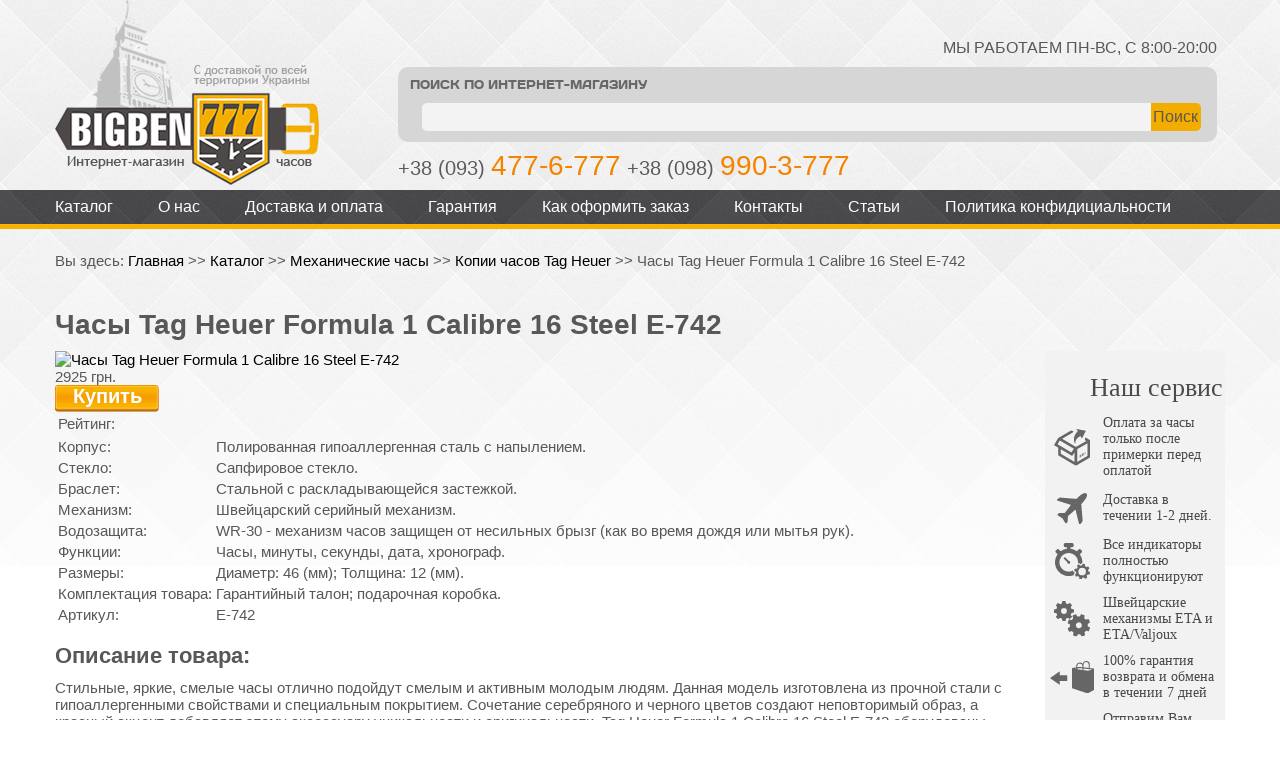

--- FILE ---
content_type: text/html; charset=utf-8
request_url: https://bigben777.com.ua/katalog/tag-heuer/tag-heuer-formula-1-calibre-16-steel-e-742
body_size: 8090
content:
<?xml version="1.0" encoding="utf-8"?>
<!DOCTYPE html PUBLIC "-//W3C//DTD XHTML 1.0 Strict//EN" "http://www.w3.org/TR/xhtml1/DTD/xhtml1-strict.dtd">
<html xmlns="https://www.w3.org/1999/xhtml" xml:lang="ru-ru" lang="ru-ru" dir="ltr" >
	<head>
		<script src='https://www.google.com/recaptcha/api.js'></script>
		<meta name="google-site-verification" content="KODWJLRga8HAsnrDxdm8oyODo3bScP1fIgHD3SViMBs" />
		<meta property="og:image" content="templates/sanfrancisco/images/image_for_social.jpg">
		<script src="https://ajax.googleapis.com/ajax/libs/jquery/1.8.1/jquery.min.js"  type="text/javascript"></script>
		  <base href="https://bigben777.com.ua/katalog/tag-heuer/tag-heuer-formula-1-calibre-16-steel-e-742" />
  <meta http-equiv="content-type" content="text/html; charset=utf-8" />
  <meta name="description" content="Копии &quot;часы&quot; купленные у нас, до заставят Вас сомневаться в правильности выбора часов, подходящих именно под ваш стиль. Наши менеджеры всегда рады помочь любому клиенту советом и скидочкой. Работаем без выходных." />
  
  <title>Часы&quot; точная копия, ручное исполнение, гарантия от 12 месяцев - доставляем в Киев, Харьков, Львов, Одессу, Запорожье.</title>
  <link href="/templates/sanfrancisco/favicon.ico" rel="shortcut icon" type="image/vnd.microsoft.icon" />
  <link rel="stylesheet" href="https://bigben777.com.ua/components/com_jshopping/css/default.css" type="text/css" />
  <link rel="stylesheet" href="https://bigben777.com.ua/components/com_jshopping/css/jquery.lightbox-0.5.css" type="text/css" />
  <link rel="stylesheet" href="https://bigben777.com.ua/components/com_jshopping/css/jquery.rating.css" type="text/css" />
  <script src="https://bigben777.com.ua/components/com_jshopping/js/jquery/jquery.media.js" type="text/javascript"></script>
  <script src="https://bigben777.com.ua/components/com_jshopping/js/functions.js" type="text/javascript"></script>
  <script src="https://bigben777.com.ua/components/com_jshopping/js/validateForm.js" type="text/javascript"></script>
  <script src="https://bigben777.com.ua/components/com_jshopping/js/jquery/jquery.lightbox-0.5.pack.js" type="text/javascript"></script>
  <script src="https://bigben777.com.ua/components/com_jshopping/js/jquery/jquery.MetaData.js" type="text/javascript"></script>
  <script src="https://bigben777.com.ua/components/com_jshopping/js/jquery/jquery.rating.pack.js" type="text/javascript"></script>
  <script src="/media/system/js/mootools-core.js" type="text/javascript"></script>
  <script src="/media/system/js/core.js" type="text/javascript"></script>
  <script src="/media/system/js/validate.js" type="text/javascript"></script>
  <script type="text/javascript">
function initJSlightBox(){
                jQuery("a.lightbox").lightBox({
                    imageLoading: "https://bigben777.com.ua/components/com_jshopping/images/loading.gif",
                    imageBtnClose: "https://bigben777.com.ua/components/com_jshopping/images/close.gif",
                    imageBtnPrev: "https://bigben777.com.ua/components/com_jshopping/images/prev.gif",
                    imageBtnNext: "https://bigben777.com.ua/components/com_jshopping/images/next.gif",
                    imageBlank: "https://bigben777.com.ua/components/com_jshopping/images/blank.gif",
                    txtImage: "Изображение",
                    txtOf: "из"
                });
            }
            jQuery(function() { initJSlightBox(); });
  </script>

		<script src="/templates/sanfrancisco/js/stickyMenu.js"></script>
		<meta name="theme-color" content="#f4ae00" />
		<meta name="viewport" content="width=device-width, initial-scale=1.0, minimum-scale=1.0, user-scalable=no"/>
		<link rel="stylesheet" href="/templates/sanfrancisco/css/style.css" type="text/css" />
		<link rel="stylesheet" href="/templates/sanfrancisco/css/simple-grid.css" type="text/css" />
		<link rel="stylesheet" href="/components/com_jshopping/css/lightbox.css" type="text/css" />
		<script language="JavaScript" type="text/javascript" src="/templates/sanfrancisco/js/modal.js"></script>

	</head>
	<body>
      <div id='fb-root'></div><script type='text/javascript'>

      // Load the SDK Asynchronously
      (function(d){
      var js, id = 'facebook-jssdk'; if (d.getElementById(id)) {return;}
      js = d.createElement('script'); js.id = id; js.async = true;
      js.src = '//connect.facebook.net/ru_RU/all.js';
      d.getElementsByTagName('head')[0].appendChild(js);
    }(document));

    </script>
		<div id="container">
			<div class="container">
				<div id="header">
					<div class="logo" id="logo">
						<a href="/">
							<img src="/templates/sanfrancisco/images/logo.png" alt="Интернет-магазин часов BigBen777" />
						</a>
					</div>
					<div class="header_right_div" style="font-weight:500;">

						<div class="b-header__text">МЫ РАБОТАЕМ ПН-ВС, С 8:00-20:00 </div>
						<div class="clear"></div>
								<div class="moduletable">
					<script type = "text/javascript">
	function isEmptyValue(value){
		var pattern = /\S/;
		return ret = (pattern.test(value)) ? (true) : (false);
	}
</script>
<div  class="b-header__search">
	<p  id="magazserch">ПОИСК ПО ИНТЕРНЕТ-МАГАЗИНУ</p>
	<form class="b-header__search-form" name = "searchForm" method = "post" action="/katalog/search/result" onsubmit = "return isEmptyValue(jQuery('#jshop_search').val())">
		<input type="hidden" name="setsearchdata" value="1">
		<input type = "hidden" name = "category_id" value = "0" />
		<div class="b-header__search-field-wrap">
			<input type="text" class="b-header__search-field" name="search" id="jshop_search" value="">
			<a href="#" onclick="document.searchForm.submit();" class="b-header__search-button">
				<p class="b-search__button"></p>
			</a>
		</div>
			</form>
</div>		</div>
	
						<div class="headphone">
							<div class="b-header__phone">+38 (093) <span>477-6-777</span></div>
							<div class="b-header__phone">+38 (098) <span>990-3-777</span></div>
						</div>
						<div class="clear"></div>
					</div>

					<div id="popup_name" class="popup_block">
						<form method="post"  id="userForm" enctype="multipart/form-data" action=""><fieldset class="formFieldset">
							<legend>Заказать звонок</legend>
							<div id="rsform_error_1" ><p class="formRed"></p></div>
							<!-- Do not remove this ID, it is used to identify the page so that the pagination script can work correctly -->
							<ol class="formContainer" id="rsform_1_page_0">
								<li class="rsform-block rsform-block-fullname">
									<div class="formCaption">Имя</div>
									<div class="formBody"><input type="text" value="" size="20"  name="form[FullName]" id="FullName"  class="rsform-input-box"/></div>
									<div class="formDescription"></div>
								</li>
								<li class="rsform-block rsform-block-email">
									<div class="formCaption">Email</div>
									<div class="formBody"><input type="text" value="" size="20"  name="form[Email]" id="Email"  class="rsform-input-box"/></div>
									<div class="formDescription"></div>
								</li>
								<li class="rsform-block rsform-block-phone">
									<div class="formCaption">Телефон<strong class="formRequired">*</strong></div>
									<div class="formBody"><input type="tel" pattern="[0-9]{3}[0-9]{3}[0-9]{4}" placeholder="0951234567" value="" size="20"  name="form[phone]" id="phone"  class="rsform-input-box"/></div>
									<div class="formDescription"></div>
								</li>
								<li class="rsform-block rsform-block-comm">
									<div class="formCaption">Комментарий</div>
									<div class="formBody"><textarea cols="50" rows="3" name="form[comm]" id="comm"  class="rsform-text-box"></textarea></div>
									<div class="formDescription"></div>

								</li>
								<li class="rsform-block rsform-block-submit">
									<div class="formCaption"></div>
									<div class="formBody">
										<input id="checksubmit" name="check" type="hidden" value="" />
										<input type="submit" value="Заказать" name="form[Submit]" id="Submit"  class="rsform-submit-button" onclick="document.getElementById('checksubmit').value = 'secretcode';"/><span class="formClr"></span>														</div>
									<div class="formDescription"></div>
								</li>
							</ol>
							</form>
						</div>

						<div id="zakaz_block" class="popup_block">
							<form method="post"  id="zakazForm" enctype="multipart/form-data" action=""><fieldset class="formFieldset">
								<legend>Заказать товар</legend>
								<div id="rsform_error_1" ><p class="formRed"></p></div>
								<!-- Do not remove this ID, it is used to identify the page so that the pagination script can work correctly -->
								<input type="hidden" name="zakaz[tovarid]" id="zakaztovarid" value="" />
								<ol class="formContainer" id="rsform_1_page_0">
									<li class="rsform-block rsform-block-fullname rsform-block_type_block">
										<div class="formCaption">Товар<strong class="formRequired">*</strong></div>
										<div class="formBody"><input type="text" value="" size="25"  name="zakaz[tovar]" id="zakaztovar"  class="rsform-input-box"/></div>
										<div class="formDescription"></div>
									</li>
									<li class="rsform-block rsform-block-fullname">
										<div class="formCaption">Количество<strong class="formRequired">*</strong></div>
										<div class="formBody"><input type="text" value="1" size="25"  name="zakaz[amount]" id="zakazamount"  class="rsform-input-box2"/></div>
										<div class="formDescription"></div>
									</li>
									<li class="rsform-block rsform-block-fullname">
										<div class="formCaption">Имя<strong class="formRequired">*</strong></div>
										<div class="formBody"><input type="text" value="" size="25"  name="zakaz[name]" id="zakazname"  class="rsform-input-box" /></div>
										<div class="formDescription"></div>
									</li>
									<li class="rsform-block rsform-block-fullname">
										<div class="formCaption">Фамилия<strong class="formRequired">*</strong></div>
										<div class="formBody"><input type="text" value="" size="25"  name="zakaz[surname]" id="zakazsurname"  class="rsform-input-box" /></div>
										<div class="formDescription"></div>
									</li>
									<li class="rsform-block rsform-block-email">
										<div class="formCaption">Email</div>
										<div class="formBody"><input type="text" value="" size="25"  name="zakaz[email]" id="zakazemail"  class="rsform-input-box"/></div>
										<div class="formDescription"></div>
									</li>
									<li class="rsform-block rsform-block-email" style="width: 100%;">
										<div class="formCaption">Телефон<strong class="formRequired">*</strong></div>
										<div class="formBody">
										    <input type="tel" pattern="[0-9]{3}[0-9]{3}[0-9]{4}" placeholder="0951234567" required value="" size="25"  name="zakaz[tel]" id="zakaztel"  class="rsform-input-box"/>
										    <span class="validity"></span>
										 </div>
										<div class="formDescription"></div>
									</li>
									<li class="rsform-block rsform-block-comm rsform-block_type_block">
										<div class="formCaption">Комментарий</div>
										<div class="formBody"><textarea cols="50" rows="3" name="zakaz[comm]" id="zakazcomm"  class="rsform-text-box"></textarea></div>
										<div class="formDescription"></div>
									</li>
									<li class="rsform-block rsform-block-submit">
										<div class="formCaption"></div>
										<div class="formBody"><input type="hidden" value="Заказать" name="zakaz[submit]" /><input type="button" value="Заказать" id="zakazsubmit"  class="rsform-submit-button" onclick="checkifempty2();" /><span class="formClr"></span></div>
										<div class="formDescription"></div>
									</li>
								</ol>
								</form>
							</div>

						</div>
						<div id="menu">
									<div class="moduletable_menu">
					
<ul class="menu">
<li class="item-111 current active"><a href="/katalog" >Каталог</a></li><li class="item-163"><a href="/Glavnoe-menyu/about-us.html" >О нас</a></li><li class="item-118"><a href="/dostavka-i-oplata.html" >Доставка и оплата</a></li><li class="item-119"><a href="/garantiya.html" >Гарантия</a></li><li class="item-120"><a href="/kak-oformit-zakaz.html" >Как оформить заказ</a></li><li class="item-121"><a href="/kontakty.html" >Контакты</a></li><li class="item-161"><a href="/Vse-stati/" >Статьи</a></li><li class="item-168"><a href="/politika-konfidicialnosti.html" >Политика конфидициальности</a></li></ul>
		</div>
	
							<div class="clear"></div>
						</div>
						<div id="middle">
														<div id="content">
								<div class="left b-main">
											<div class="moduletable">
					
<div class="breadcrumbs">
<span class="showHere">Вы здесь: </span><a href="/" class="pathway">Главная</a> &gt;&gt; <a href="/katalog" class="pathway">Каталог</a> &gt;&gt; <a href="/katalog/mekhanicheskie" class="pathway">Механические часы</a> &gt;&gt; <a href="/katalog/tag-heuer" class="pathway">Копии часов Tag Heuer</a> &gt;&gt; <span>Часы Tag Heuer Formula 1 Calibre 16 Steel E-742</span></div>
		</div>
	
																		<div class="clear"></div>
								</div>
								<div class="right">
																	</div>
								<div class="clear"></div>
								
<div id="system-message-container">
</div>
								<script type="text/javascript">
        var translate_not_available = "Нет в наличии выбранной опции";
        var translate_zoom_image = "Увеличить изображение";
    var product_basic_price_volume = 0.0000;
    var product_basic_price_unit_qty = 1;
    var currency_code = "грн.";
    var format_currency = "00 Symb";
    var decimal_count = 0;
    var decimal_symbol = ".";
    var thousand_separator = "";
    var attr_value = new Object();
    var attr_list = new Array();
    var attr_img = new Object();
            var liveurl = 'https://bigben777.com.ua/';
    var liveattrpath = 'https://bigben777.com.ua/components/com_jshopping/files/img_attributes';
    var liveproductimgpath = 'https://bigben777.com.ua/components/com_jshopping/files/img_products';
    var liveimgpath = 'https://bigben777.com.ua/components/com_jshopping/images';
    var urlupdateprice = '/katalog/product/ajax_attrib_select_and_price/613?ajax=1';
    </script><div class="jshop productfull">

	<div id="pr_wrapp">
		<h1 class="pr_title">Часы Tag Heuer Formula 1 Calibre 16 Steel E-742</h1>
		<div id="row1">
			<div id="img_wrapp">
								<span id='list_product_image_thumb'>
															<a class="b-images__link" id="main_image_full2607" data-lightbox="roadtrip" href="https://bigben777.com.ua/components/com_jshopping/files/img_products/full_dktujyk6.jpg">
						<img class="jshop_img_thumb" src="https://bigben777.com.ua/components/com_jshopping/files/img_products/thumb_dktujyk6.jpg" alt="Часы Tag Heuer Formula 1 Calibre 16 Steel E-742" title="Часы Tag Heuer Formula 1 Calibre 16 Steel E-742" />
					</a>
					<br />
															<div class="clr"></div>
				</span>
							</div><!-- end img_wrapp -->
			<div id="row1_right">
												<div class="row1_top">
					<div class="price">
												<span id="block_price">2925 грн.</span>
																	</div><!-- end price -->
					<div class="buy">
												<a rel="zakaz_block"  href="#?w=547" class="poplight auth_on" onclick="idzakaza('613','Часы Tag Heuer Formula 1 Calibre 16 Steel E-742')">
							<div class="btn_bue">Купить</div>
						</a>
											</div><!-- end buy -->
					<!-- <div class="addbook">
						<a href="javascript:void(0);" onclick="
var url=window.document.location;
var title=window.document.title;
function bookmark(a) {
a.href = url;
a.rel = 'sidebar';
a.title = title;
return true;
}
bookmark(this);
window.external.AddFavorite(location.href,document.title); return false;"
							>в закладки</a>
					</div> --<!-- end addbook -->
				</div><!-- end row1_top -->
				<div class="rating">
					<table>
<tr>
    <td>Рейтинг: </td>
    <td>
    <div class='stars_no_active' style='width:80px'><div class='stars_active' style='width:0px'></div></div>   
    </td>
    </tr>
</table>


				</div><!-- end rating -->
				<div class="pr_desc">
					<table class="har">
	<tr>
		<td>Корпус:</td>
		<td>Полированная гипоаллергенная сталь с напылением.</td>                
	</tr>	
        <tr>
		<td>Стекло:</td>
		<td>Сапфировое стекло.</td>
	</tr>
	<tr>
		<td>Браслет:</td>
		<td>Стальной с раскладывающейся застежкой.</td>
	</tr>
	<tr>
		<td>Механизм:</td>
		<td>Швейцарский серийный механизм.</td>
	</tr>
	<tr>
		<td>Водозащита:</td>
		<td>WR-30 - механизм часов защищен от несильных брызг (как во время дождя или мытья рук).</td>
	</tr>
	<tr>
		<td>Функции:</td>
		<td>Часы, минуты, секунды, дата, хронограф.</td>
	</tr>
	<tr>
		<td>Размеры:</td>
		<td>Диаметр: 46 (мм); Толщина: 12 (мм).</td>
	</tr>

	<tr>
		<td>Комплектация товара:</td>
		<td>Гарантийный талон; подарочная коробка.</td></tr><tr><td>Артикул:</td><td>E-742</td>
	</tr>
</table>
<br />
<div class="clr"></div>
<div class="desc">
<h3>Описание товара:</h3>

</p>Стильные, яркие, смелые часы отлично подойдут смелым и активным молодым людям. Данная модель изготовлена из прочной стали с гипоаллергенными свойствами и специальным покрытием. Сочетание серебряного и черного цветов создают неповторимый образ, а красный акцент добавляет этому аксессуару уникальности и оригинальности. Tag Heuer Formula 1 Calibre 16 Steel E-742 оборудованы серийным швейцарским механизмом от известного производителя. На циферблате имеется хронограф и индикатор даты. Стальной браслет имеет надежный раскладывающийся замок. Эта модель не оставит вас равнодушным и станет вашим любимым украшением.<p>


</div>
<div class="video">
<h3>Видео с этим товаром:</h3>
<div><iframe width="440" height="250" src="//www.youtube.com/embed/cYC9MqYAuDs" frameborder="0" allowfullscreen></iframe></div>

</div>
<div class="clr"></div>				</div>
				<!-- end pr_desc -->

			</div><!-- end row1_right -->
			<div class="clr"></div>

			<div class="b-right-info">
				<div class="our_service">
					<h3>
						Наш сервис
					</h3>

					<div class="our_adv" data-toggle="tooltip" data-placement="bottom" title="" data-original-title="Мы предлагаем несколько способов доставки, среди которых всегда есть бесплатная.">
						<div class="our_adv_ico">
							<img src="/templates/sanfrancisco/images/item_benefits1.svg" width="36">
						</div>
						<div class="our_adv_tilte">
							Оплата за часы только после примерки перед оплатой
						</div>
					</div>
					<div class="our_adv" data-toggle="tooltip" data-placement="bottom" title="" data-original-title="Не переживайте за содержимое посылки - перед оплатой вы всегда можете проверить что внутри.">
						<div class="our_adv_ico">
							<img src="/templates/sanfrancisco/images/item_benefits2.svg" width="30">
						</div>
						<div class="our_adv_tilte">
							Доставка в течении 1-2 дней.
						</div>
					</div>
					<div class="our_adv" data-toggle="tooltip" data-placement="bottom" title="" data-original-title="При покупке любых часов будьте уверены — все индикаторы функционируют именно так, как в оригинале.">
						<div class="our_adv_ico">
							<img src="/templates/sanfrancisco/images/item_benefits3.svg" width="35">
						</div>
						<div class="our_adv_tilte">
							Все индикаторы полностью функционируют
						</div>
					</div>
					<div class="our_adv" data-toggle="tooltip" data-placement="bottom" title="" data-original-title="При сборке часов используются только Швейцарские механизмы ETA и ETA/Valjoux Надежные  и простые в эксплуатации.">
						<div class="our_adv_ico">
							<img src="/templates/sanfrancisco/images/item_benefits4.svg" width="36">
						</div>
						<div class="our_adv_tilte">
							Швейцарские механизмы ETA и ETA/Valjoux
						</div>
					</div>
					<div class="our_adv" data-toggle="tooltip" data-placement="bottom" title="" data-original-title="Сомневаетесь в правильности сделанного выбора? У вас есть 7 дней, чтобы оформить обмен или получить обратно деньги.">
						<div class="our_adv_ico">
							<img src="/templates/sanfrancisco/images/item_benefits5.svg" width="44">
						</div>
						<div class="our_adv_tilte">
							100% гарантия возврата и обмена в течении 7 дней
						</div>
					</div>
					<div class="our_adv" data-toggle="tooltip" data-placement="bottom" title="" data-original-title="Все фотографии часов на нашем сайте сделаны исключительно с нашего товара нашим фотографом.">
						<div class="our_adv_ico">
							<img src="/templates/sanfrancisco/images/item_benefits6.svg" width="30">
						</div>
						<div class="our_adv_tilte">
							Отправим Вам фото часов в живую со всех сторон
						</div>
					</div>
				</div>
			</div>

		</div><!-- end row1 -->
		<div id="row2">
			<div class="commtents">
				    <div class="review_header"><h3>Отзывы покупателей о товаре</h3><a href="#comment" class="newbutton">Добавить отзыв</a></div>
                            <span class="review"><h3>Ваш отзыв:</h3></span><a name="comment"></a>
        <form action="/katalog/product/reviewsave" name="add_review" method="post" onsubmit="return validateReviewForm(this.name)">
        <input type="hidden" name="product_id" value="613" />
        <input type="hidden" name="back_link" value="/katalog/tag-heuer/tag-heuer-formula-1-calibre-16-steel-e-742" />
        <div>
            <div>
                <div class="b-opinion__name">
                    Как Вас зовут?<br />
					 <input type="text" name="user_name" id="review_user_name" class="inputbox" value=""/>
                </div>
                <div class="b-opinion__email">
                   e-mail<br />
				   <input type="text" name="user_email" id="review_user_email" class="inputbox" value="" />
                </div>
            </div>
            <div>
                <div class="b-opinion__comments">
					 Комментарий<br />
                    <textarea name="review" id="review_review" rows="4" cols="40" class="jshop inputbox" style="width:320px;"></textarea>
                </div>
            </div>
            <div>
                <div>
                                    </div>
                <div>

                </div>
            </div>
                        <div>
                <div></div>
                <div>
					<div class="f">Оценка</div>
					<div class="s">
													<input name="mark" type="radio" class="star {split:2}" value="1" />
													<input name="mark" type="radio" class="star {split:2}" value="2" />
													<input name="mark" type="radio" class="star {split:2}" value="3" />
													<input name="mark" type="radio" class="star {split:2}" value="4" />
													<input name="mark" type="radio" class="star {split:2}" value="5" />
													<input name="mark" type="radio" class="star {split:2}" value="6" />
													<input name="mark" type="radio" class="star {split:2}" value="7" />
													<input name="mark" type="radio" class="star {split:2}" value="8" />
													<input name="mark" type="radio" class="star {split:2}" value="9" />
													<input name="mark" type="radio" class="star {split:2}" value="10" checked="checked"/>
											</div>
                    <div>
						<input type="submit" class="button validate" value="Добавить отзыв" />
					</div>
                </div>
            </div>
        </div>
        </form>
    			</div><!-- end comments -->
		</div><!-- end row2 -->
	</div><!-- end pr_wrapp -->



	<table class="jshop">
		<tr>
			<td class="jshop_img_description">

											</td>
		</tr>
	</table>



	
	
	
	
	


	
	
					
	
		<div class = "not_available" id="not_available"></div>
	
	
		
	<input type="hidden" name="to" id='to' value="cart" />
	<input type="hidden" name="product_id" id="product_id" value="613" />
	<input type="hidden" name="category_id" id="category_id" value="11" />
	<input type="submit" style="display:none;" value="11" />


		<div id="list_product_demofiles"></div>
		<div class="button_back">
		<input type="button" class="button" value="Назад" onclick="history.go(-1);" />
	</div>
		</div>
								<div class="clear"></div>
							</div>
							<div id="middle_bottom">

																																
								
																<div class="clear"></div>
							</div>
						</div>
						<div id="footer1">
							<div class="container">
								<div id="footer2">
									<div class="left">
										<div class="menu_footer">
													<div class="moduletable">
					
<ul class="menu">
<li class="item-101"><a href="/" >Главная</a></li><li class="item-123 active"><a href="/katalog" >Каталог</a></li><li class="item-117"><a href="/otzyvy" >Отзывы</a></li></ul>
		</div>
	
											<div class="clear"></div>
										</div>
										<div class="footer_4">
											<img src="/templates/sanfrancisco/images/logo_footer.png" class="logo_foot" alt="Интернет-магазин часов BigBen777" />
											<p class="left_p">Мы принимаем:</p>
											<img src="/templates/sanfrancisco/images/mastercard.png" class="valuta_foot" alt="MasterCard" />
											<img src="/templates/sanfrancisco/images/visa.png" class="valuta_foot" alt="Visa" />
											<img src="/templates/sanfrancisco/images/western_union.png" class="valuta_foot" alt="WESTERN UNION" />

										</div>
									</div>
									<div class="right">
										Есть вопрос? Звоните!<br />
										+38 (098) 990-3-777<br />
										+38 (093) 477-6-777<br />
									</div>
									<div class="clear"></div>
								</div>
								</div>
							</div>
						</div>
					</div>
				</div>
				
				<script type="text/javascript">
					function checkifempty()
					{
						var getIdPhone = document.getElementById('phone');
						var getIdSubmit = document.getElementById('Submit');

						if (getIdPhone.value=='')
						{
							getIdSubmit.disabled=true;
							getIdPhone.style.border="1px solid red";
						}
						else
						{
							getIdPhone.style.border="1px solid #cbcbcb";
							getIdSubmit.disabled=false;
						}
					}
					if (document.getElementById)setInterval("checkifempty()",200)
				</script>
				<script type="text/javascript">
					function idzakaza(typeid,typename)
					{
						document.getElementById('zakaztovarid').value=typeid;
						document.getElementById('zakaztovar').value=typename;
					}
				</script>
				<script type="text/javascript">
					function checkifempty2()
					{
						if (document.getElementById('zakaztovar').value=='')
						{
							var er='yes';
							document.getElementById('zakaztovar').style.border="1px solid red";
						}
						else
						{
							document.getElementById('zakaztovar').style.border="1px solid #cbcbcb";
						}
						if (document.getElementById('zakazamount').value=='')
						{
							var er='yes';
							document.getElementById('zakazamount').style.border="1px solid red";
						}
						else
						{
							document.getElementById('zakazamount').style.border="1px solid #cbcbcb";
						}
						if (document.getElementById('zakazname').value=='')
						{
							var er='yes';
							document.getElementById('zakazname').style.border="1px solid red";
						}
						else
						{
							document.getElementById('zakazname').style.border="1px solid #cbcbcb";
						}
						if (document.getElementById('zakaztel').value=='')
						{
							var er='yes';
							document.getElementById('zakaztel').style.border="1px solid red";
						}
						else
						{
							document.getElementById('zakaztel').style.border="1px solid #cbcbcb";
						}
						if (document.getElementById('zakazsurname').value=='')
						{
							var er='yes';
							document.getElementById('zakazsurname').style.border="1px solid red";
						}
						else
						{
							document.getElementById('zakazsurname').style.border="1px solid #cbcbcb";
						}
						if(er=='yes')
						{
						}
						else
						{
							document.getElementById('zakazForm').submit();
						}
					}
				</script>
				<div id="fade"></div>
				


				<script>
					(function(i,s,o,g,r,a,m){i['GoogleAnalyticsObject']=r;i[r]=i[r]||function(){
						(i[r].q=i[r].q||[]).push(arguments)},i[r].l=1*new Date();a=s.createElement(o),
							m=s.getElementsByTagName(o)[0];a.async=1;a.src=g;m.parentNode.insertBefore(a,m)
											})(window,document,'script','//www.google-analytics.com/analytics.js','ga');

					ga('create', 'UA-64817369-1', 'auto');
					ga('send', 'pageview');

				</script>

				<script src="/templates/sanfrancisco/js/jquery.slicknav.js"></script>
				<script src="/templates/sanfrancisco/js/jquery.mask.js"></script>
				<script src="/components/com_jshopping/js/jquery/lightbox.js"></script>
				<script>
					$(function(){
						$('#menu').slicknav({
							appendTo: '.b-header__search'
						});
					});
				</script>
			</body>



		</html>

--- FILE ---
content_type: text/css
request_url: https://bigben777.com.ua/templates/sanfrancisco/css/style.css
body_size: 6533
content:
@charset "UTF-8"; @font-face {
    font-family: 'daysregular';
    src: url('../fonts/mvpc0vgp-webfont.eot');
    src: url('../fonts/mvpc0vgp-webfont.eot?#iefix') format('embedded-opentype'), url('../fonts/mvpc0vgp-webfont.woff') format('woff'), url('../fonts/mvpc0vgp-webfont.ttf') format('truetype'), url('../fonts/mvpc0vgp-webfont.svg#daysregular') format('svg');
    font-weight: normal;
    font-style: normal;
}

body {
    font-family: "Trebuchet MS", Arial, Helvetica, sans-serif;
    background: #fff url(../images/bg.png)repeat-x;
    font-size: 15px;
    color: #58585a;
    margin: 0;
    padding: 0;
}

img {
    border-image-width: 0px;
    border: none;
    margin: 0;
    padding: 0;
}

a {
    text-decoration: none;
    color: black;
}

a:hover {
    color: #0000FF;
    transition: 0.3s all ease-in-out;
}

p {
    margin: 0 0 10px 0;
    padding: 0;
}

ul {
    margin: 0 0 10px 0;
    padding: 0;
}

li {
    margin: 0 13px;
    padding: 0;
}

h1 {
    font-size: 28px;
    margin: 10px 0;
    padding: 0;
}

h2 {
    font-size: 24px;
    margin: 0 0 8px 0;
    padding: 0;
}

h3 {
    font-size: 22px;
    margin: 0 0 7px 0;
    padding: 0;
}

h4 {
    font-size: 20px;
    margin: 0 0 5px 0;
    padding: 0;
}

h5 {
    font-size: 18px;
    margin: 0 0 5px 0;
    padding: 0;
}

h6 {
    font-size: 16px;
    margin: 0 0 5px 0;
    padding: 0;
}

ol {
    list-style: none outside none;
    padding: 0;
}

input:focus {
    outline: 0 none;
}

.clear {
    clear: both;
}

#container {
}

.container {
    width: auto;
    max-width: 1170px;
    display: block;
    margin-right: auto;
    margin-left: auto;
    padding-left: 15px;
    padding-right: 15px;
}

#header {
    width: 100%;
    margin: 0 auto;
    overflow: hidden;
}

#header .logo {
    display: inline-block;
    vertical-align: middle;
    width: 29%;
}

#header .header_clock {
    float: left;
    margin: 0 0 0 374px;
}

#header .header_right_div {
    color: #58585a;
    font-size: 16px;
    font-weight: bold;
    margin: 25px 0 0 0;
    position: relative;
    width: 70%;
    display: inline-block;
    vertical-align: middle;
}

#header .btn_feedback {
    cursor: pointer;
    padding: 5px 10px;
    width: 142px;
    white-space: nowrap;
    margin: 0 auto;
    box-sizing: border-box;
    border-radius: 8px;
    color: #737373;
    background: rgba(255,255,255,1);
    background: -moz-linear-gradient(top, rgba(255,255,255,1) 0%, rgba(232,232,232,1) 59%, rgba(213,212,212,1) 86%, rgba(193,193,193,1) 100%);
    background: -webkit-gradient(left top, left bottom, color-stop(0%, rgba(255,255,255,1)), color-stop(59%, rgba(232,232,232,1)), color-stop(86%, rgba(213,212,212,1)), color-stop(100%, rgba(193,193,193,1)));
    background: -webkit-linear-gradient(top, rgba(255,255,255,1) 0%, rgba(232,232,232,1) 59%, rgba(213,212,212,1) 86%, rgba(193,193,193,1) 100%);
    background: -o-linear-gradient(top, rgba(255,255,255,1) 0%, rgba(232,232,232,1) 59%, rgba(213,212,212,1) 86%, rgba(193,193,193,1) 100%);
    background: -ms-linear-gradient(top, rgba(255,255,255,1) 0%, rgba(232,232,232,1) 59%, rgba(213,212,212,1) 86%, rgba(193,193,193,1) 100%);
    background: linear-gradient(to bottom, rgba(255,255,255,1) 0%, rgba(232,232,232,1) 59%, rgba(213,212,212,1) 86%, rgba(193,193,193,1) 100%);
    filter: progid:DXImageTransform.Microsoft.gradient( startColorstr='#ffffff', endColorstr='#c1c1c1', GradientType=0 );
}

#header .img_header_telephone1 {
    margin: 2px 0 0 10px;
    float: left;
}

#header .img_header_telephone2 {
    margin: 2px 2px 0 0;
    float: left;
}

.header_right_div .headphone {
    display: inline-block;
    vertical-align: middle;
    font-size: 20px;
    line-height: 24px;
    color: #5b5b5b;
    width: 81%;
}

.header_right_div .headphone span {
    font-size: 28px;
    color: #f48400;
    line-height: 28px;
}

#menu {
    width: 100%;
    margin: 0 auto 5px;
}

#middle {
    margin: 16px auto 0;
}

#middle_top {
    margin: 0 auto;
}

.block1 {
    display: inline-block;
    padding: 5px;
    min-height: 156px;
    box-sizing: border-box;
    margin-right: 5.6%;
    margin-bottom: 30px;
    vertical-align: middle;
    /* Permalink - use to edit and share this gradient: http://colorzilla.com/gradient-editor/#f8f9f9+0,efeeef+25,eeeeee+25,e6e6e6+51,dedede+100 */
    background: #f8f9f9;
    /* Old browsers */
    background: -moz-linear-gradient(top, #f8f9f9 0%, #efeeef 25%, #eeeeee 25%, #e6e6e6 51%, #dedede 100%);
    /* FF3.6-15 */
    background: -webkit-linear-gradient(top, #f8f9f9 0%,#efeeef 25%,#eeeeee 25%,#e6e6e6 51%,#dedede 100%);
    /* Chrome10-25,Safari5.1-6 */
    background: linear-gradient(to bottom, #f8f9f9 0%,#efeeef 25%,#eeeeee 25%,#e6e6e6 51%,#dedede 100%);
    /* W3C, IE10+, FF16+, Chrome26+, Opera12+, Safari7+ */
    filter: progid:DXImageTransform.Microsoft.gradient( startColorstr='#f8f9f9', endColorstr='#dedede',GradientType=0 );
    /* IE6-9 */
    border: 1px solid #c1c1c1;
    border-radius: 5px;
    -webkit-box-shadow: 0px 5px 25px 0px rgba(0,0,0,0.28);
    -moz-box-shadow: 0px 5px 25px 0px rgba(0,0,0,0.28);
    box-shadow: 0px 5px 25px 0px rgba(0,0,0,0.28);
}

.col-4:nth-child(3n) {
    margin-right: 0;
}

#middle_top {
    margin-bottom: 30px;
}

#middle_top .block2 a {
    text-decoration: none;
}

.logo-phone {
    width: 83px;
    height: 78px;
	margin: 26px 10px 26px 6px;
    float: left;
}

.mobile_main {
	max-width: 100%;
	max-height: 100%;
}

#middle_top .block1 .garant {
    margin: 21px 0 0 6px;
    float: left;
}

#middle_top .block2 .new_mail {
    margin: 9px 0 0 12px;
    float: left;
}

#middle_top .middle_top_block_right {
    margin: 17px 10px 0 0;
    font-size: 14px;
    color: #58585a;
    line-height: 12px;
}

#middle_top .middle_top_block_right h4 {
    font-size: 18px;
    margin: 0 0 8px 0;
    padding: 0;
    display: block;
}

#middle_top .middle_top_block_right .middle_top_input_text {
    width: 62%;
    height: 27px;
    box-sizing: border-box;
    padding: 0 5px;
    vertical-align: middle;
    font-size: 11px;
    color: #a9a9a9;
    font-family: Tahoma, Geneva, sans-serif;
    margin: 5px 0 2px;
    border-radius: 3px;
    border: 1px solid #bbbbbb;
    -webkit-box-shadow: inset 0px 0px 1px 2px rgba(0,0,0,0.46);
    -moz-box-shadow: inset 0px 0px 1px 2px rgba(0,0,0,0.46);
    box-shadow: inset 0px 0px 1px 2px rgba(0,0,0,0.1);
}

#middle_top .middle_top_block_right .middle_top_input_submit {
    width: 108px;
    height: 27px;
    padding: 0 0 2px 0;
    background: url("../images/btn_submit.png") no-repeat;
    border: none;
    vertical-align: middle;
    font-size: 14px;
    text-align: center;
    color: #ffffff;
    cursor: pointer;
}

#middle_top .middle_top_block_right2 {
    float: right;
    margin: 17px 10px 0 0;
    font-size: 14px;
    color: #58585a;
    line-height: 18px;
    width: 58%;
}

#middle_top .middle_top_block_right2 h4 {
    font-size: 18px;
    margin: 0 0 4px 0;
    padding: 0;
}

#middle_top .middle_top_block_right2 h5 {
    font-size: 18px;
    margin: 0 0 4px 0;
    padding: 0;
    line-height: 16px;
}

#middle_top .middle_top_block_right2 .btn_garant {
    width: 104px;
    height: 27px;
    background: url("../images/btn_garant.png") no-repeat;
    border: none;
    cursor: pointer;
    margin: 2px 0 0 0;
}

#middle_top .middle_top_block_right2 .mail_car {
    border: none;
    margin: 1px 0 0 25px;
}

#footer1 {
    background: url("../images/bg_footer.png");
}

#footer2 {
    height: 100%;
    width: 100%;
    margin: 0 auto;
}

#footer2 .left {
    display: inline-block;
    vertical-align: middle;
    width: 74%;
    height: 100%;
}

#footer2 .right {
    display: inline-block;
    vertical-align: middle;
    width: 25%;
    font-size: 14px;
    color: #58585a;
    margin: 22px 0 0 0;
    text-align: right;
    line-height: 24px;
}

#footer2 .left .footer_4 {
    width: 100%;
}

#footer2 .logo_foot {
    display: inline-block;
    margin: 5px 0 0 0;
    vertical-align: middle;
}

#footer2 .left_p {
    margin: 0 15px 0 20px;
    font-size: 14px;
    display: inline-block;
    vertical-align: middle;
}

#footer2 .valuta_foot {
    display: inline-block;
    vertical-align: middle;
    margin: 0 20px 0 0;
}

#footer3 {
    margin: 10px auto;
    width: 100%;
    font-family: Tahoma, Geneva, sans-serif;
    font-size: 11px;
    color: #848484;
}

#footer3 .left {
    display: block;
    text-align: center;
}

#footer3 .right {
    float: right;
    text-align: left
}

#footer3 .right a {
    color: #f96f00;
    -webkit-transition: color 1s;
    -moz-transition: color 1s;
    -o-transition: color 1s;
    -ms-transition: color 1s;
    transition: color 1s;
}

#footer3 .right a:hover {
    color: red;
    -webkit-transition: color 1s;
    -moz-transition: color 1s;
    -o-transition: color 1s;
    -ms-transition: color 1s;
    transition: color 1s;
}

#content {
    margin: 0 auto 10px;
}

.main-img1 {
    position: relative;
    width: 640px;
    height: 10px;
}

.main-img1 a:last-child {
    color: #58585a;
    text-decoration: underline;
    margin-left: 17px;
}

.main-img1 a:hover {
    opacity: .6;
    transition: .5s;
}

.jshop_menu_main_main_cat {
    visibility: hidden;
}

#content .left {
    float: left;
    width: 100%;
}

#content .right {
    float: right;
    width: 306px;
}

#content .left .jshop_menu_level_main_cat {
    float: left;
    width: 306px;
}

#content .left .jshop_menu_level_main_cat h2 {
    width: 50px;
    font-size: 24px;
    position: absolute;
}

#content .left .jshop_menu_level_main_cat a {
    text-decoration: none;
}

#content .left .div_to_main_cat_1 {
    margin: 0 0 0 21px;
}

#content .left .jshop_menu_level_main_cat img {
    /*margin:10px 0 0 0;*/
    width: 306px;
    height: 307px;
    line-height: 22px;
}

#mxcpr {
    display: none !important;
}

.list_product .block_product .name {
    font-size: 14px;
    color: #aaaaaa;
    text-align: center;
    width: 100%;
}

.list_product .block_product .name a {
    font-size: 14px;
    color: #655f51;
    font-weight: bold;
}

.list_product .block_product .image .jshop_img {
    max-height: 100%;
    max-width: 100%;
    display: inline-block;
    vertical-align: middle;
    border: none;
    transition: .3s all ease-in-out;
    box-shadow: none;
}

#middle_bottom {
    padding: 0;
    margin: 10px 0 5px 0;
}

#middle_bottom .moduletablebot_random_tovar {
    padding: 50px 0 0 0;
    margin: 10px 0;
    border-top: 1px solid #d6d6d6;
}

#middle_bottom .block_item {}

#middle_bottom .block_item img {
    max-width: 150px;
    height: 165px;
}

#middle_bottom .block_item .item_name {
    margin: 5px 0;
}

#middle_bottom .block_item .item_name a {
    font-size: 14px;
    color: #f96f00;
    font-weight: bold;
}

#middle_bottom .block_item .item_price {
    margin: 5px 0 0;
    color: #87888a;
    font-size: 18px;
    font-weight: bold;
}

.jshop_price {
    color: #ff413a;
    font-size: 20px;
    font-weight: bold;
    text-align: center;
    margin-bottom: 10px;
}

#menu ul.menu {
    clear: both;
    height: 28px;
    margin-top: 5px;
}

#menu ul.menu li {
    float: left;
    list-style: none;
    margin: 0 45px 0 0;
}

#menu ul.menu li:last-child {
    margin: 0px !important;
}

#menu ul.menu a {
    font-size: 16px;
    color: #fff;
    text-decoration: none;
    -webkit-transition: color 1s;
    -moz-transition: color 1s;
    -o-transition: color 1s;
    -ms-transition: color 1s;
    transition: color 1s;
}

#menu ul.menu a:hover {
    color: #bea044;
    -webkit-transition: color 1s;
    -moz-transition: color 1s;
    -o-transition: color 1s;
    -ms-transition: color 1s;
    transition: color 1s;
}

.pgcontentbottom {
    margin: 0;
}

#footer2 .left .menu_footer {
    margin: 22px 0 13px 0;
    width: 100%;
}

#footer2 .left .menu_footer .menu a {
    color: #58585a;
    font-size: 14px;
}

#footer2 .left .menu_footer .menu li {
    color: #58585a;
    font-size: 14px;
    margin: 0 20px 0 0;
    list-style: none;
    float: left;
}

#header .popup_block {
    background: none repeat scroll 0 0 #FFFFFF;
    border: 2px solid #DDDDDD;
    border-radius: 10px 10px 10px 10px;
    box-shadow: 0 0 20px #000000;
    display: none;
    float: left;
    font-size: 1.2em;
    left: 50%;
    padding: 15px;
    position: fixed;
    text-decoration: none !important;
    top: 50%;
    z-index: 99999;
}

#header .popup_block img.btn_close {
    float: right;
    margin: -12px -12px 0 0;
}

#header .formFieldset {
    border: 0 none;
    padding: 0;
}

#header fieldset.formFieldset legend {
    color: #393939;
    font-size: 22px;
    line-height: 24px;
    margin: 0 0 8px 0;
    text-align: left;
    font-family: 'daysregular';
    font-weight: normal;
}

#header ol li {
    margin: 8px 0 0;
}

#header .formCaption, #header .formCaption123 {
    font-size: 12px;
    line-height: 14px;
    color: #555555;
    font-weight: bold;
    font-family: Tahoma, Geneva, sans-serif;
    margin: 0 0 4px 0;
}

#header .popup_block {
    width: 547px!important;
    font-size: 1.2em;
    text-decoration: none !important;
}

#header input {
}

input[type="tel"]:invalid + span::after {
  position: absolute;
  content: "✖";
  padding-left: 5px;
  color: #8b0000;
}

input[type="tel"]:valid + span::after {
  position: absolute;
  content: "✓";
  padding-left: 5px;
  color: #009000;
}

#header input[type="text"], #header input[type="tel"], #header textarea#comm {
    height: 28px;
    background: #f3f3f3;
    -webkit-border-radius: 5px;
    -moz-border-radius: 5px;
    border-radius: 5px;
    padding: 0 5px;
    font-weight: normal;
    box-sizing: border-box;
}

.rsform-block input[type="text"], .rsform-block textarea#comm {
    width: 100%;
}

#header textarea {
    resize: none;
    height: auto;
}

#header input[type="text"]:focus, #header input[type="tel"], #header textarea#comm:focus {
    background: #ffffff;
}

#header textarea#comm:focus {
    height: auto!important;
}

#header .formDescription input {
    width: 20px !important;
    margin: 0 0 0 5px !important;
}

#header .rsform-block .rsform-block-comm .formCaption {
    margin: 5px 0 8px 213px;
}

.rsform-block.rsform-block-submit {
    text-align: right;
}

#header .rsform-input-box2 {
    width: 70px !important;
}

#header #comm {
    width: 100%;
}

#header #zakazcomm {
    /* width: 300px; */
}

.poplight {
    text-decoration: none;
    display: inline-block;
    width: 100%;
}

#header #Submit {
    border: 0 none;
    color: #FFFFFF;
    display: inline-block;
    font-family: Tahoma,Geneva,sans-serif;
    font-size: 14px;
    font-weight: normal;
    height: 39px;
    line-height: 36px;
    text-align: center;
    text-decoration: none;
    width: 30%;
    background: #ffca31;
    border-radius: 6px;
    cursor: pointer;
    transition: .3s all ease-in-out;
}

#header #zakaztovar.rsform-input-box {
    font-size: 14px;
    line-height: 16px;
    color: #000000;
    font-family: 'daysregular';
    width: 430px;
}

#header #Submit:hover {
    background: #ffdd4f;
}

#header #zakazamount.rsform-input-box2:focus {
    width: 68px!important;
}

#zakazcomm.rsform-text-box {
    width: 530px;
    border: 0 none!important;
    background: #f3f3f3;
    -webkit-border-radius: 5px;
    -moz-border-radius: 5px;
    border-radius: 5px;
    padding: 0 5px;
    font-weight: normal;
    resize: none;
    height: auto;
}

#zakazcomm.rsform-text-box:focus {
    background: #ffffff;
    border: 1px #dbdbdb solid!important;
    width: 100%!important;
    height: auto!important;
}

#header .formDescription input {
    width: 20px !important;
    margin: 0 0 0 5px !important;
}

#header #zakazsubmit {
    background: url("../images/other_button.jpg") no-repeat left bottom;
    border: 0 none;
    color: #FFFFFF;
    display: inline-block;
    font-family: Tahoma,Geneva,sans-serif;
    font-size: 14px;
    font-weight: normal;
    height: 39px;
    line-height: 36px;
    text-align: center;
    text-decoration: none;
    width: 138px;
    cursor: pointer;
}

#header .formRequired1 {
    color: red;
    float: left;
    margin: -43px 0 0 5px;
}

#header .formCaption1 {
    float: left;
    font-size: 11px;
    font-weight: bold;
    margin: -43px 0 0 18px;
}

#header .formCaption strong, #header #zayavka strong, #header #otziv strong {
    color: red;
    left: 3px;
    position: relative;
}

#fade {
    background: none repeat scroll 0 0 #000000;
    display: none;
    height: 100%;
    left: 0;
    opacity: 0.8;
    position: fixed;
    top: 0;
    width: 100%;
    z-index: 999;
}

#header .formBody input {
    border: 1px solid #cbcbcb;
}

a.button_detail {
    text-decoration: underline;
}

.breadcrumbs {
    width: 100%;
    margin-bottom: 30px;
}

#sh_button {
    border-radius: 20px;
    top: 200px !important;
    background: linear-gradient(to top, #FFBB19, #FFE359);
}

#sh_button:hover {
    background: linear-gradient(to top, #FFE359, #FFB714);
}

#sh_button .sh_help_button_line {
    display: none !important;
}

#sh_button .sh_help_button_text {
    display: none !important;
}

#sh_button .sh_ic_chat_up {
    display: none !important;
}

.btn_bue:hover {
    background: linear-gradient(to top, #FF0000, #D8220B);
}

.btn_bue {
    cursor: pointer;
    color: #fff;
    font-weight: bold;
    text-align: center;
    font-size: 20px;
    background: url("../images/btn_submit.png") no-repeat;
    width: 104px;
    height: 27px;
    padding: 0;
}

.jshop_list_product {
}

.image_block {
    text-align: center;
    margin: 0 auto;
}

.image_block:hover img {
    transform: matrix3d(1,0,0,.0005,0,1,0,0,0,0,1,0,0,0,0,1);
    -moz-transform: matrix3d(1,0,0,.0005,0,1,0,0,0,0,1,0,0,0,0,1);
    -webkit-transform: matrix3d(1,0,0,.0005,0,1,0,0,0,0,1,0,0,0,0,1);
    -o-transform: matrix3d(1,0,0,.0005,0,1,0,0,0,0,1,0,0,0,0,1);
    -ms-transform: matrix3d(1,0,0,.0005,0,1,0,0,0,0,1,0,0,0,0,1);
}

ul.pagination {
    color: #3B5468;
    overflow: hidden;
    clear: both;
    margin: 10px auto;
    padding: 10px 0;
    text-align: center;
    list-style: none;
}

ul.pagination li {
    margin: 5px 2px;
    padding: 0;
    display: inline-block;
    height: 22px;
}

ul.pagination li span {
    padding: 0 10px 0 0;
    display: inline-block;
    background: url(../images/pagination-right.jpg) no-repeat right top;
}

ul.pagination li span span {
    padding: 2px 0 2px 10px;
    display: inline-block;
    background: url(../images/pagination-left.jpg) no-repeat scroll left top;
}

ul.pagination a {
    padding: 0;
    text-decoration: none;
    color: #3B5468;
    font-weight: bold;
}

ul.pagination a:hover, ul.pagination a:active, ul.pagination a:focus {
    color: #000000;
}

.buttons {
    text-align: center;
}

.buttons a {
    font-size: 18px;
    background: #EEEEEE;
    padding: 3px 15px;
    text-decoration: none;
    box-sizing: border-box;
    color: #FFFFFF;
    background: linear-gradient(to top, #D8220B, #FF0000);
    border-radius: 8px;
}

.buttons a:hover {
    background: linear-gradient(to top, #FF0000, #D8220B);
}

#checksubmit {
	display: none;
}

.latest_products .block_item {
}

.moduletable_posl .label_products {
    position: relative;
    width: 100%;
    text-align: center;
}

.block_item, .block_product {
    display: inline-block;
    width: 21%;
    vertical-align: middle;
    margin: 0 20px 20px 0;
}

.block__item:nth-child(4n), .block_product:nth-child(4n) {
    margin-right: 0;
}

.moduletable_posl .item_image a img {
    max-width: 100%;
    max-height: 100%;
    display: inline-block;
    vertical-align: middle;
}

.item_link {
    display: inline-block;
	vertical-align: middle;
    height: 220px;
    line-height: 220px;
}

.moduletable_posl .item_name {
    font-size: 14px;
    margin-bottom: 10px;
}

.moduletable_posl .item_price {
    font-size: 16px;
    font-weight: bold;
    color: #ff413a;
}

.jshop_menu_img_main_cat {
    opacity: 1;
}

.jshop_menu_img_main_cat:hover {
    opacity: 0.5;
}

.item-161 {
}

.articles {
    float: left;
    margin-left: 100px;
    padding: 5px;
    border-radius: 8%;
    text-transform: uppercase;
    transition: 0.3s all ease-in-out;
    color: #686868;
    background: #ffd441;
}

.articles:hover {
    color: #fff;
    transition: 0.3s all ease-in-out;
    background: #FFB714;
}

.item_readmore {
    background: #ffd441;
    color: #686868;
    transition: 0.3s all ease-in-out;
}

.item_readmore:hover {
    color: #fff;
    transition: 0.3s all ease-in-out;
    background: #FFB714;
}

.cat-items {
    display: none;
}

.item {
    float: left;
}

.img-intro-left {
    float: left;
    margin-right: 20px;
}

.readmore {
    float: right;
    margin-left: 100px;
    padding: 5px;
    border-radius: 8%;
    text-transform: uppercase;
    transition: 0.3s all ease-in-out;
    color: #686868;
    background: #ffd441;
}

.readmore a:hover {
    color: #fff;
    transition: 0.3s all ease-in-out;
}

.items-more {
    display: none;
}

.counter {
    display: none;
}

li.pagenav-next {
    float: right;
}

.b-header__search {
    background-color: #D6D6D6;
    width: 100%;
    text-align: center;
    height: 75px;
    border-radius: 10px 10px 10px 10px;
    margin-bottom: 10px;
}

.b-header__search-form {
    width: 100%;
}

.b-header__search-field {
    width: 94%;
    background: transparent url(http://bigben777.com.ua/templates/sanfrancisco/images/inputbg.png);
    border-radius: 10px 0px 0px 10px;
}

.b-header__search-button {
    width: 50px;
    height: 28px;
    position: absolute;
    bottom: 0px;
    background: #f3ad00;
    right: 0;
    border-top-right-radius: 5px;
    border-bottom-right-radius: 5px;
    transition: .3s ease-in-out;
}

.b-header__search-button:before {
    content: 'Поиск';
    color: #5d584e;
    height: 28px;
    line-height: 28px;
}

.b-header__search-button:hover {
    background: #ffcc34;
}

.b-header__text {
    margin-bottom: 10px;
    text-align: right;
}

.b-header__search-field-wrap {
    position: relative;
    width: 98%;
}

.moduletable {
    position: relative;
}

#magazserch {
    text-align: left;
    padding: 10px 0px 0px 12px;
    font-family: daysregular;
    font-size: 12px;
    color: #686868;
}

.b-header__phone {
    display: inline-block;
    vertical-align: middle;
}

.b-header__callback {
    display: inline-block;
    vertical-align: middle;
    width: 18%;
}

.slicknav_menu {
    display: none;
}

.slicknav_btn {
    position: relative;
    display: block;
    vertical-align: middle;
    float: right;
    padding: 5px;
    line-height: 1.125em;
    cursor: pointer;
}

.slicknav_btn .slicknav_icon-bar + .slicknav_icon-bar {
    margin-top: 0.188em;
}

.slicknav_menu {
    *zoom: 1; }

.slicknav_menu .slicknav_menutxt {
    display: block;
    line-height: 1.188em;
    float: left;
}

.slicknav_menu .slicknav_icon {
    float: left;
    width: 1.125em;
    height: 0.875em;
    margin: 0.188em 0 0 0.438em;
}

.slicknav_menu .slicknav_icon:before {
    background: transparent;
    width: 1.125em;
    height: 0.875em;
    display: block;
    content: "";
    position: absolute;
}

.slicknav_menu .slicknav_no-text {
    margin: 0;
}

.slicknav_menu .slicknav_icon-bar {
    display: block;
    width: 1.125em;
    height: 0.125em;
    -webkit-border-radius: 1px;
    -moz-border-radius: 1px;
    border-radius: 1px;
    -webkit-box-shadow: 0 1px 0 rgba(0, 0, 0, 0.25);
    -moz-box-shadow: 0 1px 0 rgba(0, 0, 0, 0.25);
    box-shadow: 0 1px 0 rgba(0, 0, 0, 0.25);
}

.slicknav_menu:before {
    content: " ";
    display: table;
}

.slicknav_menu:after {
    content: " ";
    display: table;
    clear: both;
}

.slicknav_nav {
    clear: both;
}

.slicknav_nav ul {
    display: block;
}

.slicknav_nav li {
    display: block;
}

.slicknav_nav .slicknav_arrow {
    font-size: 0.8em;
    margin: 0 0 0 0.4em;
}

.slicknav_nav .slicknav_item {
    cursor: pointer;
}

.slicknav_nav .slicknav_item a {
    display: inline;
}

.slicknav_nav .slicknav_row {
    display: block;
}

.slicknav_nav a {
    display: block;
}

.slicknav_nav .slicknav_parent-link a {
    display: inline;
}

.slicknav_brand {
    float: left;
}

.slicknav_menu {
    font-size: 16px;
    box-sizing: border-box;
    background: #4c4c4c;
    text-align: center;
}

.slicknav_menu * {
    box-sizing: border-box;
}

.slicknav_menu .slicknav_menutxt {
    color: #fff;
    font-weight: bold;
    text-shadow: 0 1px 3px #000;
}

.slicknav_menu .slicknav_icon-bar {
    background-color: #fff;
}

.slicknav_btn {
    text-decoration: none;
    text-shadow: 0 1px 1px rgba(255, 255, 255, 0.75);
    -webkit-border-radius: 4px;
    -moz-border-radius: 4px;
    border-radius: 4px;
    background-color: #222;
}

.slicknav_nav {
    color: #fff;
    margin: 0;
    padding: 0;
    font-size: 0.875em;
    list-style: none;
    overflow: hidden;
}

.slicknav_nav ul {
    list-style: none;
    overflow: hidden;
    padding: 0;
    margin: 0 0 0 20px;
}

.slicknav_nav .slicknav_row {
    padding: 5px 10px;
    margin: 2px 5px;
}

.slicknav_nav .slicknav_row:hover {
    -webkit-border-radius: 6px;
    -moz-border-radius: 6px;
    border-radius: 6px;
    background: #ccc;
    color: #fff;
}

.slicknav_nav a {
    padding: 5px 10px;
    margin: 2px 5px;
    text-decoration: none;
    color: #fff;
}

.slicknav_nav a:hover {
    -webkit-border-radius: 6px;
    -moz-border-radius: 6px;
    border-radius: 6px;
    background: #ccc;
    color: #222;
}

.slicknav_nav .slicknav_txtnode {
    margin-left: 15px;
}

.slicknav_nav .slicknav_item a {
    padding: 0;
    margin: 0;
}

.slicknav_nav .slicknav_parent-link a {
    padding: 0;
    margin: 0;
}

.slicknav_brand {
    color: #fff;
    font-size: 18px;
    line-height: 30px;
    padding: 7px 12px;
    height: 44px;
}

.fixed {
    position: sticky;
    position: fixed;
    top: 0;
    left: 0;
    width: 100%;
    z-index: 9999;
}

.b-search__button:before {
    content: '';
    background: #4c4c4c;
    height: 9px;
    width: 3px;
    position: absolute;
    bottom: -9px;
    left: 6px;
}

.b-search__button {
    display: none;
    border-radius: 50%;
    border: 2px solid #4c4c4c;
    width: 12px;
    height: 12px;
    position: absolute;
    right: 9px;
    bottom: -2px;
    transform: rotate(45deg);
}

.b-delivery__link {
    position: relative;
}

.b-delivery__link:after {
    content: '';
    position: absolute;
    top: 0;
    right: 0;
    left: 0;
    bottom: 0;
}

.b-middle_img, .b-brands__img {
    max-width: 100%;
    max-height: 100%;
    display: inline-block;
    vertical-align: middle;
}

.b-middle_link {
}

.b-middle__cat {
    margin-bottom: 30px;
}

.b-middle__cat-list, .b-brands__item {
    list-style: none;
    display: inline-block;
    vertical-align: middle;
    margin: 0 5.6% 0 0;
    -webkit-box-shadow: 0px 5px 25px 0px rgba(0,0,0,0.28);
    -moz-box-shadow: 0px 5px 25px 0px rgba(0,0,0,0.28);
    box-shadow: 0px 5px 25px 0px rgba(0,0,0,0.28);
}

.b-brands__item {
    position: relative;
    margin: 0 1% 1% 0;
    -webkit-box-shadow: 0px 3px 5px 0px rgba(0,0,0,0.18);
    -moz-box-shadow: 0px 3px 5px 0px rgba(0,0,0,0.18);
    box-shadow: 0px 3px 5px 0px rgba(0,0,0,0.18);
    border: 1px solid #fff;
    box-sizing: border-box;
    transition: .3s all;
}

.b-brands__item:hover {
    border: 1px solid #f4b20d;
}

.b-brands__link:before {
    content: '';
    position: absolute;
    top: 0;
    left: 0;
    width: 100%;
    height: 100%;
    background: rgba(255, 255, 255, 0.31);
    transition: .3s all;
}

.b-brands__link:hover:before {
    visibility: hidden;
    opacity: 0;
}

.b-brands__holder {
    text-align: center;
}

.b-main .moduletablemain_cat {
    display: none;
}

.b-main .video {
    width: 42%;
    padding: 0;
    margin: 0 2% 2% 0;
}

.b-main .video iframe {
	width: 100%;
}

.b-main .moduletable_posl {
    margin-bottom: 30px;
}

.b-garant__link {
    display: block;
}

.b-middle__link {
    width: 100%;
    display: block;
}

.review_mark {
    display: inline-block;
    vertical-align: middle;
    width: 49%;
    text-align: center;
}

.count_commentar {
    display: inline-block;
    width: 49%;
    text-align: center;
}

.b-product__img-link {
	position: relative;
	display: block;
	overflow: hidden;
	margin: 0 auto 10px;
	height: 250px;
	background: #fff;
	text-align: center;
	font-size: 0;
	line-height: 250px;
}

.jshop .list_product {
	text-align: center;
}

.pr_desc {
    width: 84%;
    margin-bottom: 30px;
}


.b-right-info {
    position: absolute;
    top: 0;
    right: 0;
    width: 180px;
    background: #f2f2f2;
	padding-bottom: 5px;
}

.our_service {
    background: #f2f2f2;
    padding: 0 0 5px 0!important;
    /* float: left; */
    border-radius: 2px;
    -moz-border-radius: 2px;
    -webkit-border-radius: 2px;
    -khtml-border-radius: 2px;
    display: block;
}

.our_service h3 {
    color: #4b4a4b;
    font: 300 26px/35px Roboto!important;
    margin: 19px 0 10px 43px;
    text-align: center;
}

.our_adv {
    /* float: left; */
    width: 100%;
    margin: 10px 0 10px 0;
    cursor: default;
}

.our_adv_ico {
    width: 30%;
    text-align: center;
    display: inline-block;
    vertical-align: middle;
}

.our_adv_ico img {
    margin: 4px 0 0 0
}

.our_adv_tilte {
    width: 65%;
    color: #4b4a4b;
    font: 400 14px/16px Roboto;
    display: inline-block;
    vertical-align: middle;
}
.b-opinion__name,
.b-opinion__email {
	display: inline-block;
	vertical-align: middle;
	width: 49.8%;
}

#row1 {
    position: relative;
}

.latest_products {
	text-align: center;
}

.b-brands__link {
    height: 80px;
    line-height: 77px;
    display: block;
    text-align: center;
    background: #fff;
}

.b-header__search-field {
    border: none;
}

.col-16 {
	width: 48%;
	margin-right: 3%;
}

.col-16:last-child {
	margin-right: 0;
}


/* MEDIA */

@media only screen and (max-width: 1170px) {
	.b-right-info {
		position: relative;
		display: block;
		text-align: center;
		width: 100%;
		margin-bottom: 30px;
	}

	.pr_desc {
   		width: 100%;
 }

}


@media only screen and (max-width: 1024px) {
    .header_right_div .headphone {
        width: 80.6%;
    }

    #middle_top .middle_top_block_right2 {
        width: 62%;
    }

    .b-main .video {
        width: 50%;
    }

	.our_adv {
    	width: 49%;
		display: inline-block;
	}

}

@media only screen and (max-width: 950px) {
    body {
    }

    #header .header_right_div {
        display: block;
        width: 100%;
        margin: 0;
    }

    #magazserch {
        display: none;
    }

    #header .logo {
        width: 100%;
        text-align: center;
    }

    .b-header__text {
        text-align: center;
    }

    #menu {
        display: none;
    }

    .slicknav_menu {
        display: block;
    }

    .b-header__search {
        height: auto;
        margin-bottom: 10px;
    }

    .b-header__search-form {
        width: 80%;
        position: absolute;
    }

    .b-header__text {
        display: none;
    }

    .b-header__search-button {
        width: 40px;
    }

    .b-search__button {
        display: block;
    }

    .b-header__search-button:before {
        display: none;
    }

    #footer2 .left, #footer2 .right {
        width: 100%;
        text-align: center;
    }
}

@media only screen and (max-width: 768px) {
    .b-main .video {
        width: 58%;
    }

    #footer2 .logo_foot {
        display: block;
        margin: 0 auto 20px;
    }

	#img_wrapp {
		width: 100%;
		float: none;
		margin-bottom: 20px;
	}

	#img_wrapp span {
		width: 55%;
		margin: 0 auto;
	}

	.row1_top {
		width: 100%;
	}

	.row1_top .price,
	.row1_top > div,
	.desc, .video {
		display: block;
		float: none;
		margin: 0 auto 20px;
		text-align: center;
	}

	.desc, .video {
		width: 100%;
	}

}

@media only screen and (max-width: 750px) {
    #img_wrapp span {
        width: 70%;
        margin: 0 auto;
    }

}

@media only screen and (max-width: 650px) {
	.count_commentar {
		width: 100%;
	}

	.review_mark {
		width: 67%;
	}

	.b-product__img-link {
		height: 180px;
		line-height: 180px;
	}

    .block_item, .block_product {
        width: 45%;
    }

    .block_item:nth-child(4n),
	.block_product:nth-child(4n) {
        margin-right: 20px;
    }

    .block_item:nth-child(2n),
	.block_product:nth-child(2n) {
        margin-right: 0;
    }

    #img_wrapp span {
        width: 80%;
        margin: 0 auto;
    }
	.col-16{
		width: 100%;
		margin: 0 0 20px 0;
		min-height: auto;
	}
}

@media only screen and (max-width: 425px) {
	br {
		display: none;
	}

	#img_wrapp > span > a:first-child {
  	    width: 100%;
		text-align: center;
	}

    .header_right_div .headphone {
        width: 100%;
        text-align: center;
        margin-bottom: 10px;
    }

    .b-header__callback {
        width: 100%;
        text-align: center;
    }

    .b-header__search-field-wrap {
        width: 84%;
    }

    .b-main .video {
        width: 100%;
        margin: 0 0 2% 0;
    }

    #header .popup_block {
        width: 256px!important;
        margin-left: -145px!important;
    }

	.row1_top .price,
	.row1_top > div {
		width: 100%;
	}

	.b-opinion__name,
    .b-opinion__email  {
        width: 100%;
    }

	.review_header {
		text-align: center;
		border: none;
	}

    #img_wrapp span {
        width: 100%;
        margin: 0 auto;
    }


	#header #zakazcomm,
	.formContainer,
	#header #zakaztovar.rsform-input-box {
    	width: 256px;
 }

	#header ol li {
		display: inline-block;
		width: 48%;
		vertical-align: middle;
	}

	.rsform-block_type_block {
		display: block!important;
	}

	.jshop_list_product .product .buttons {
		width: 100%;
	}

	.formBody {
	}

	#header #Submit {
		width: 100%;
	}

	.item_link {
		display: inline-block;
		vertical-aling: middle;
		height: 150px;
		line-height: 150px;
	}

}

@media only screen and (max-width: 320px) {
    .header_right_div .headphone {
        width: 100%;
        text-align: center;
        margin-bottom: 10px;
    }

    #header .popup_block {
        width: 256px!important;
        margin-left: -145px!important;
    }

	#img_wrapp > span > a:first-child {
    	float: none;
		display: block;
	}

	#img_wrapp a {
		text-decoration: none;
		float: none;
		display: inline-block;
		vertical-align: middle;
		width: 32%;
	}

	#img_wrapp > span > a:first-child img {
		width: 100%;
		min-width: auto;
	}


	.moduletable_posl .item_image a img {
		max-width: 100%;
		max-height: 100%;
		height: inherit;
	}

}

--- FILE ---
content_type: text/css
request_url: https://bigben777.com.ua/templates/sanfrancisco/css/simple-grid.css
body_size: 442
content:
.row {
  position: relative;
  width: 100%;
}

.col-1,
.col-2,
.col-3,
.col-4,
.col-5,
.col-6,
.col-7,
.col-8,
.col-9,
.col-10,
.col-11,
.col-12 {
  width: 96%;
}

.col-1-sm {
  width: 4.33%;
}

.col-2-sm {
  width: 12.66%;
}

.col-3-sm {
  width: 21%;
}

.col-4-sm {
  width: 29.33%;
}

.col-5-sm {
  width: 37.66%;
}

.col-6-sm {
  width: 46%;
}

.col-7-sm {
  width: 54.33%;
}

.col-8-sm {
  width: 62.66%;
}

.col-9-sm {
  width: 71%;
}

.col-10-sm {
  width: 79.33%;
}

.col-11-sm {
  width: 87.66%;
}

.col-12-sm {
  width: 96%;
}

.row::after {
	content: "";
	display: table;
	clear: both;
}

.hidden-sm {
  display: none;
}

.col-2:nth-child(7n) {
    margin-right: 0;
}


@media only screen and (min-width: 45em) {  /* 720px */
  .col-1 {
    width: 4.33%;
  }

  .col-2 {
    width: 12.3%;
  }

  .col-3 {
    width: 21%;
  }

  .col-4 {
    width: 29.2%;
  }

  .col-5 {
    width: 37.66%;
  }

  .col-6 {
    width: 46%;
  }

  .col-7 {
    width: 54.33%;
  }

  .col-8 {
    width: 62.66%;
  }

  .col-9 {
    width: 71%;
  }

  .col-10 {
    width: 79.33%;
  }

  .col-11 {
    width: 87.66%;
  }

  .col-12 {
    width: 96%;
  }

  .hidden-sm {
    display: block;
  }
}

@media only screen and (max-width: 1200px) {
	.col-4 {
		width: 32.3%;
		margin-right: 1%;
	}
}


@media only screen and (max-width: 1024px) {

}

@media only screen and (max-width: 940px) {
  .col-4 {
    width: 46.23%;
    margin-bottom: 20px;
  }

  .col-4:nth-child(2n) {
    margin-right: 0;
  }

   .col-4:nth-child(3n) {
    margin-right: 1%;
  }

  .col-4:last-child {
    /* margin-right: 5.7%; */
  }
}

@media only screen and (max-width: 768px) {
	.col-2 {
		width: 23.5%;
	}
	.col-2:nth-child(7n) {
		margin-right: 1%;
	}
	.col-2:nth-child(4n) {
		margin-right: 0;
	}
}


@media only screen and (max-width: 650px) {
	.col-4 {
		width: 100%;
		margin: 0 0 20px 0;
	}
	.col-2 {
		width: 48%;
	}

}

--- FILE ---
content_type: application/javascript
request_url: https://bigben777.com.ua/templates/sanfrancisco/js/modal.js
body_size: 791
content:
jQuery(document).ready(function() {

//When you click on a link with class of poplight and the href starts with a #
jQuery('a.poplight[href^=#]').click(function() {
    var popID = jQuery(this).attr('rel'); //Get Popup Name
    var popURL = jQuery(this).attr('href'); //Get Popup href to define size

    //Pull Query & Variables from href URL
    var query= popURL.split('?');
    var dim= query[1].split('&');
    var popWidth = dim[0].split('=')[1]; //Gets the first query string value

    //Fade in the Popup and add close button
    jQuery('#' + popID).fadeIn().css({ 'width': Number( popWidth ) }).prepend('<a href="#" class="close"><img border="0" src="http://bigben777.com.ua/templates/sanfrancisco/images/close.png" class="btn_close" title="Close Window" alt="Close" /></a>');

    //Define margin for center alignment (vertical   horizontal) - we add 80px to the height/width to accomodate for the padding  and border width defined in the css
    var popMargTop = (jQuery('#' + popID).height() + 80) / 2;
    var popMargLeft = (jQuery('#' + popID).width() + 80) / 2;

    //Apply Margin to Popup
    jQuery('#' + popID).css({
        'margin-top' : -popMargTop,
        'margin-left' : -popMargLeft
    });
    //Fade in Background
    jQuery('body').append('<div id="fade"></div>'); //Add the fade layer to bottom of the body tag.
    jQuery('#fade').css({'filter' : 'alpha(opacity=80)'}).fadeIn(); //Fade in the fade layer - .css({'filter' : 'alpha(opacity=80)'}) is used to fix the IE Bug on fading transparencies

    return false;
});

//Close Popups and Fade Layer
jQuery('a.close, #fade').live('click', function() { //When clicking on the close or fade layer...
    jQuery('#fade , .popup_block').fadeOut(function() {
        jQuery('#fade, a.close').remove();  //fade them both out
    });
    return false;
});
});

--- FILE ---
content_type: text/plain
request_url: https://www.google-analytics.com/j/collect?v=1&_v=j102&a=2082070132&t=pageview&_s=1&dl=https%3A%2F%2Fbigben777.com.ua%2Fkatalog%2Ftag-heuer%2Ftag-heuer-formula-1-calibre-16-steel-e-742&ul=en-us%40posix&dt=%D0%A7%D0%B0%D1%81%D1%8B%22%20%D1%82%D0%BE%D1%87%D0%BD%D0%B0%D1%8F%20%D0%BA%D0%BE%D0%BF%D0%B8%D1%8F%2C%20%D1%80%D1%83%D1%87%D0%BD%D0%BE%D0%B5%20%D0%B8%D1%81%D0%BF%D0%BE%D0%BB%D0%BD%D0%B5%D0%BD%D0%B8%D0%B5%2C%20%D0%B3%D0%B0%D1%80%D0%B0%D0%BD%D1%82%D0%B8%D1%8F%20%D0%BE%D1%82%2012%20%D0%BC%D0%B5%D1%81%D1%8F%D1%86%D0%B5%D0%B2%20-%20%D0%B4%D0%BE%D1%81%D1%82%D0%B0%D0%B2%D0%BB%D1%8F%D0%B5%D0%BC%20%D0%B2%20%D0%9A%D0%B8%D0%B5%D0%B2%2C%20%D0%A5%D0%B0%D1%80%D1%8C%D0%BA%D0%BE%D0%B2%2C%20%D0%9B%D1%8C%D0%B2%D0%BE%D0%B2%2C%20%D0%9E%D0%B4%D0%B5%D1%81%D1%81%D1%83%2C%20%D0%97%D0%B0%D0%BF%D0%BE%D1%80%D0%BE%D0%B6%D1%8C%D0%B5.&sr=1280x720&vp=1280x720&_u=IEBAAEABAAAAACAAI~&jid=1904220933&gjid=474218532&cid=1180457006.1769013147&tid=UA-64817369-1&_gid=535119.1769013147&_r=1&_slc=1&z=2070198119
body_size: -450
content:
2,cG-BR9VD40T0K

--- FILE ---
content_type: image/svg+xml
request_url: https://bigben777.com.ua/templates/sanfrancisco/images/item_benefits5.svg
body_size: 281
content:
<svg xmlns="http://www.w3.org/2000/svg" viewBox="0 0 44.46 32.91"><title>item_benefits5</title><path fill="#666" d="M17.48 14.4H9.97v-4.03L0 17.36l9.97 6.98v-4.09h7.51V14.4zM40.23 7.19V3.53a3.62 3.62 0 0 0-7.14-.76 4 4 0 0 0-2.82-1.23c-1.79 0-3.8 1.35-3.8 3.35v1.55l-4.23.68V27.6l15.85 5.3 6.37-3.51V7.67zm-6.35-3.84a2.57 2.57 0 0 1 2.65-2.3 2.7 2.7 0 0 1 2.65 2.47v3.54l-5.29-.61v-3.1zm-6.35 1.54a2.57 2.57 0 0 1 2.65-2.3 2.7 2.7 0 0 1 2.65 2.47v1.27l-3.29-.38-2 .32V4.9zm5.29 2.66V9.1l-5.29-.76v-.69l2.64-.39zm-6.09.25v.38L25.45 8zm11.6 2.07l-4.46-.62V7.67l9 1z"/></svg>

--- FILE ---
content_type: image/svg+xml
request_url: https://bigben777.com.ua/templates/sanfrancisco/images/item_benefits4.svg
body_size: 868
content:
<svg xmlns="http://www.w3.org/2000/svg" viewBox="0 0 36.17 35.61"><title>item_benefits4</title><path d="M18.92 14.55a.75.75 0 0 0-.29.87l.52 1.36a1 1 0 0 1-.22 1l-1 1a1 1 0 0 1-.95.28l-1.38-.44a.72.72 0 0 0-.83.36l-1 2.74a.71.71 0 0 0 .39.82l1.33.59a1 1 0 0 1 .52.84v1.4a1 1 0 0 1-.47.87l-1.29.67a.75.75 0 0 0-.36.85 12.28 12.28 0 0 0 .51 1.38 12.56 12.56 0 0 0 .7 1.3.76.76 0 0 0 .87.29l1.36-.52a1 1 0 0 1 1 .23l1 1a1 1 0 0 1 .28.95l-.44 1.39a.71.71 0 0 0 .36.83l2.74 1a.72.72 0 0 0 .82-.38l.59-1.33a1 1 0 0 1 .84-.52h1.4a1 1 0 0 1 .87.47l.67 1.29a.75.75 0 0 0 .84.36 12.66 12.66 0 0 0 1.38-.51 12.32 12.32 0 0 0 1.3-.7.75.75 0 0 0 .29-.87l-.52-1.36a1 1 0 0 1 .22-1l1-1a1 1 0 0 1 .95-.28l1.38.44a.71.71 0 0 0 .83-.36l1-2.74a.71.71 0 0 0-.38-.82l-1.33-.59a.93.93 0 0 1-.51-.84v-1.41a1 1 0 0 1 .47-.87l1.29-.66a.76.76 0 0 0 .36-.85 13.29 13.29 0 0 0-.51-1.38 12.57 12.57 0 0 0-.7-1.3.76.76 0 0 0-.87-.29l-1.35.52a1 1 0 0 1-1-.23l-1-1a1 1 0 0 1-.28-.94l.44-1.38a.72.72 0 0 0-.35-.83l-2.74-1a.72.72 0 0 0-.82.39l-.59 1.33a1 1 0 0 1-.84.52h-1.4a.94.94 0 0 1-.87-.47l-.67-1.29a.75.75 0 0 0-.85-.36 12.12 12.12 0 0 0-1.38.51 12.91 12.91 0 0 0-1.33.67zm8.71 8.64a2.93 2.93 0 1 1-3.88-1.48 2.93 2.93 0 0 1 3.92 1.48z" fill="#666"/><path d="M8.67.1a.65.65 0 0 0-.54.59l-.06 1.26a.82.82 0 0 1-.51.69l-1.13.47A.82.82 0 0 1 5.58 3l-.94-.84a.62.62 0 0 0-.79 0L2.06 3.97a.61.61 0 0 0 0 .78l.85.94a.82.82 0 0 1 .11.85l-.46 1.13a.82.82 0 0 1-.68.52l-1.26.07a.66.66 0 0 0-.59.55 11.58 11.58 0 0 0-.09 1.28 10.54 10.54 0 0 0 .1 1.28.65.65 0 0 0 .59.54l1.26.06a.81.81 0 0 1 .69.52l.47 1.13a.82.82 0 0 1-.11.85l-.84.95a.62.62 0 0 0 0 .79L3.91 18a.62.62 0 0 0 .79 0l.93-.85a.82.82 0 0 1 .85-.12l1.13.46a.83.83 0 0 1 .53.68l.07 1.26a.66.66 0 0 0 .55.59 11.22 11.22 0 0 0 1.28.08 11 11 0 0 0 1.28-.1.65.65 0 0 0 .54-.59l.06-1.26a.83.83 0 0 1 .52-.68l1.13-.47a.83.83 0 0 1 .85.11l.94.84a.62.62 0 0 0 .79 0l1.79-1.81a.62.62 0 0 0 0-.79l-.85-.94a.82.82 0 0 1-.12-.85l.46-1.13a.83.83 0 0 1 .69-.53l1.26-.08a.65.65 0 0 0 .58-.55 10.63 10.63 0 0 0 .09-1.27 10.94 10.94 0 0 0-.1-1.28.65.65 0 0 0-.59-.54l-1.26-.06a.83.83 0 0 1-.69-.52l-.47-1.13a.81.81 0 0 1 .11-.85l.84-.95a.62.62 0 0 0 0-.78l-1.81-1.8a.62.62 0 0 0-.79 0l-.94.84a.83.83 0 0 1-.85.12l-1.13-.46a.83.83 0 0 1-.53-.68L11.76.65a.64.64 0 0 0-.54-.58 10.84 10.84 0 0 0-1.27-.08A11.34 11.34 0 0 0 8.67.1zm4.23 9.93a2.91 2.91 0 1 1-2.92-2.89 2.9 2.9 0 0 1 2.97 2.89z" fill="#666"/></svg>

--- FILE ---
content_type: application/javascript
request_url: https://bigben777.com.ua/templates/sanfrancisco/js/stickyMenu.js
body_size: 43
content:
$(window).scroll(function(){
  var sticky = $('.slicknav_menu'),
      scroll = $(window).scrollTop();

  if (scroll >= 200) sticky.addClass('fixed');
  else sticky.removeClass('fixed');
});

--- FILE ---
content_type: image/svg+xml
request_url: https://bigben777.com.ua/templates/sanfrancisco/images/item_benefits3.svg
body_size: 675
content:
<svg xmlns="http://www.w3.org/2000/svg" viewBox="0 0 35.15 36.69"><title>item_benefits3</title><path d="M12.31 19.43v-.13l-3.52-3.5-.13-.13a.31.31 0 0 1 0-.44l.93-.93a.32.32 0 0 1 .44 0l.14.14.79.79 2.75 2.75h.08a1.51 1.51 0 1 1-1.48 1.45zm6.91 10.1a1.8 1.8 0 0 1-1.09-1.84 9.32 9.32 0 1 1 5-8.26 9.39 9.39 0 0 1-.08 1.19 1.8 1.8 0 0 1 2.25.36l.47.55.41-.07.3-.7a1.79 1.79 0 0 1 1.12-1v-.32a13.79 13.79 0 0 0-2.62-8.11l1.63-1.63a1.67 1.67 0 0 0 0-2.36l-.66-.67a1.67 1.67 0 0 0-2.36 0L21.97 8.3a13.75 13.75 0 0 0-6.42-2.57V4.28h1.58a1.67 1.67 0 0 0 1.66-1.67v-.94A1.66 1.66 0 0 0 17.13 0h-6.67A1.66 1.66 0 0 0 8.8 1.67v.94a1.66 1.66 0 0 0 1.66 1.67h1.58v1.45A13.73 13.73 0 0 0 5.62 8.3L4 6.67a1.67 1.67 0 0 0-2.36 0l-.66.67a1.67 1.67 0 0 0 0 2.36l1.63 1.63a13.82 13.82 0 0 0 16.23 21 1.78 1.78 0 0 1 .59-1.56l.55-.48c0-.14-.05-.28-.07-.43zm15.92.34l-.17.72-.17.72a.57.57 0 0 1-.59.44l-1.49-.1a6.13 6.13 0 0 1-1 1.4l.57 1.38a.56.56 0 0 1-.22.69l-.62.39-.63.39a.56.56 0 0 1-.72-.11l-1-1.12a5.88 5.88 0 0 1-1.7.28l-.57 1.38a.57.57 0 0 1-.65.33l-.72-.17-.72-.17a.56.56 0 0 1-.43-.59l.09-1.49a6.15 6.15 0 0 1-1.37-1l-1.39.57a.57.57 0 0 1-.69-.23l-.39-.62-.39-.62a.56.56 0 0 1 .11-.72l1.11-1a6.35 6.35 0 0 1-.29-1.7l-1.39-.59a.57.57 0 0 1-.33-.65l.17-.72.17-.72a.57.57 0 0 1 .59-.44l1.48.09a6 6 0 0 1 1-1.4l-.57-1.39a.56.56 0 0 1 .22-.69l.62-.39.63-.39a.56.56 0 0 1 .72.11l1 1.13a6.31 6.31 0 0 1 1.7-.29l.58-1.39a.58.58 0 0 1 .65-.33l.72.17.72.17a.57.57 0 0 1 .44.59l-.09 1.48a5.76 5.76 0 0 1 1.44 1l1.38-.56a.57.57 0 0 1 .7.22l.39.63.39.63a.56.56 0 0 1-.11.72l-1.12 1a5.91 5.91 0 0 1 .28 1.7l1.38.58a.59.59 0 0 1 .28.69zm-4.06-1.08a3.82 3.82 0 1 0-3.82 3.82 3.83 3.83 0 0 0 3.81-3.81z" fill="#666"/></svg>

--- FILE ---
content_type: image/svg+xml
request_url: https://bigben777.com.ua/templates/sanfrancisco/images/item_benefits6.svg
body_size: 192
content:
<svg xmlns="http://www.w3.org/2000/svg" viewBox="0 0 30.37 26.57"><title>item_benefits6</title><path d="M20.88 15.19a5.69 5.69 0 1 1-5.69-5.69 5.7 5.7 0 0 1 5.69 5.69zm9.49-7.59v15.14a3.8 3.8 0 0 1-3.8 3.8H3.8a3.8 3.8 0 0 1-3.8-3.8V7.56a3.8 3.8 0 0 1 3.8-3.8h5.69v-1.9a1.9 1.9 0 0 1 1.9-1.9h7.59a1.89 1.89 0 0 1 1.9 1.9v1.9h5.69a3.8 3.8 0 0 1 3.8 3.83zm-7.59 7.59a7.59 7.59 0 1 0-7.59 7.59 7.6 7.6 0 0 0 7.59-7.59zm5.7-9.49h-5.7v3.8h5.7V5.74z" fill="#666"/></svg>

--- FILE ---
content_type: image/svg+xml
request_url: https://bigben777.com.ua/templates/sanfrancisco/images/item_benefits2.svg
body_size: 284
content:
<svg xmlns="http://www.w3.org/2000/svg" viewBox="0 0 30.1 30.64"><title>item_benefits2</title><path d="M23.58 30.29l2-2.76a1 1 0 0 0 .15-.58l-1.35-16.18c1.53-1.53 5.73-5.94 5.73-8.61a2.2 2.2 0 0 0-.58-1.53 2.15 2.15 0 0 0-1.56-.58c-2.61 0-6.92 4.19-8.39 5.7L3.17 4.43a1 1 0 0 0-.53.12L.41 5.93a.85.85 0 0 0-.4.73v.11a.83.83 0 0 0 .58.71l13.44 4.1-6.16 7.81-5.51.09a.84.84 0 0 0-.52.18l-1 .83a.94.94 0 0 0-.3.7.86.86 0 0 0 .4.67l4.57 2.85 2.75 4.41a.87.87 0 0 0 .68.4.77.77 0 0 0 .7-.31l.82-.95a1 1 0 0 0 .22-.49l.34-5.3 7.54-6.34L22.08 30a1 1 0 0 0 .67.64.93.93 0 0 0 .83-.35z" fill="#666"/></svg>

--- FILE ---
content_type: image/svg+xml
request_url: https://bigben777.com.ua/templates/sanfrancisco/images/item_benefits1.svg
body_size: 347
content:
<svg xmlns="http://www.w3.org/2000/svg" viewBox="0 0 36.61 36.88"><title>item_benefits1</title><path d="M26.16 28.89v-2.58l.51-.3v2.58zm4.28-5.07l-.51.3v2.58l.51-.3v-2.58zm6.19-12.6v17.32l-14.37 8.35-18-10.5v-7.67L.02 16.23l4.23-7.18 13.4-7.69 2.55 1.48-11.95 7 14 8.12 10.59-5.87-1.58-1.13.76-2.6zm-19 12.31l2.56-3.74L5.9 11.51l-2.28 3.8zm3.26-.1l-2.44 3.61-11.58-6.79v4.64l14 8.15v-9.6zm13.12-9l-10.49 5.81v12.89l10.49-6.11V14.43zm-2.32 11.25V23.1l-.5.29v2.58l.42-.24zm-2.1-1.36l-.5.29v2.58l.5-.29v-2.58zm-2.05 1.19l-.51.29v2.58l.51-.29v-2.58zm1.21-.7l-.51.3v2.58l.51-.29v-2.59zm-7.13-9.45c-4.17-7.64 2.5-13 2.5-13L22.71-.02l9.77 1.8-4.09 7.77-1.41-2.38s-6.05 2.08-5.4 8.19z" fill="#666"/></svg>